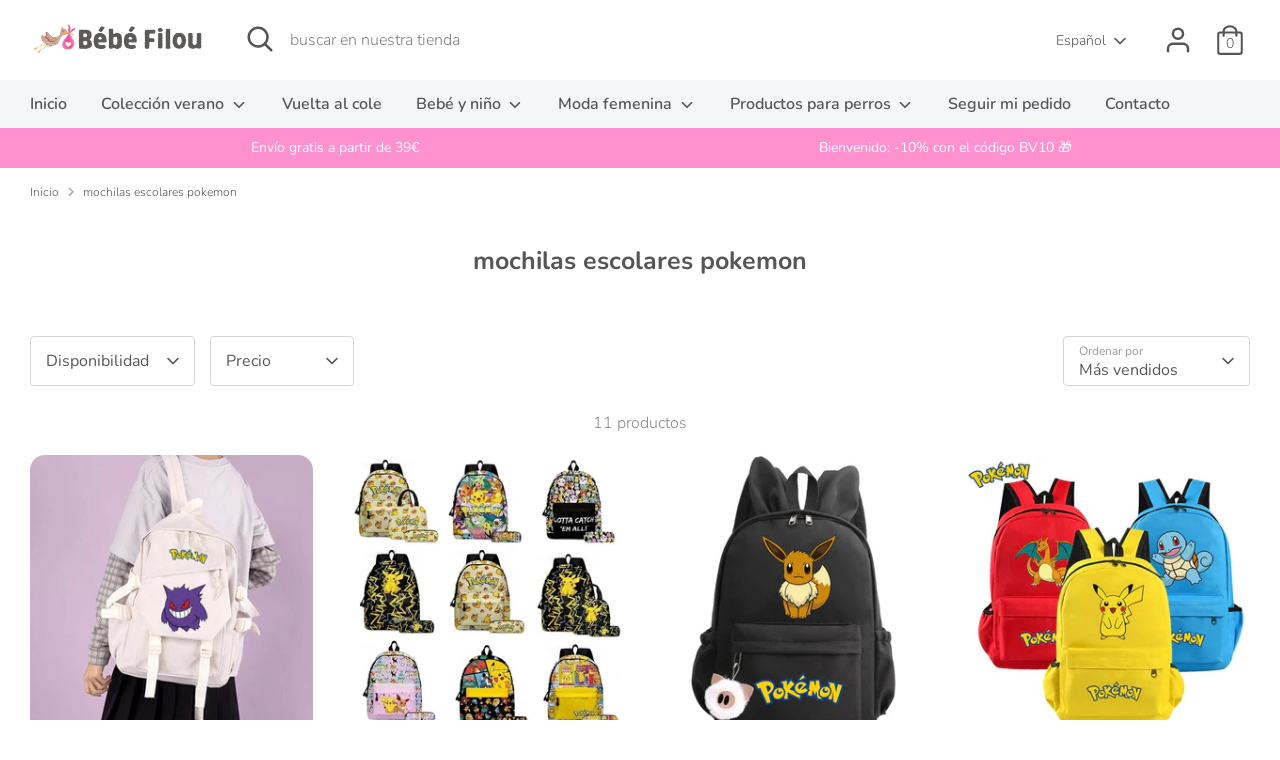

--- FILE ---
content_type: text/javascript; charset=utf-8
request_url: https://bebefilou.com/es/cart/update.js?attributes%5Bhost%5D=https%3A%2F%2Fbebefilou.com&attributes%5Bsw%5D=1280&attributes%5Bsh%5D=720&attributes%5Bfbp%5D=fb.1.1769991313456.1925437592&attributes%5Bttp%5D=XIpFfVsUkp5QYuQC18jacM0PW41&attributes%5Blocale%5D=es&attributes%5Bcountry%5D=FR
body_size: 648
content:
{"token":"hWN8IdimDapX1Cq45djJnRLu?key=5833fa7e0b0cb209e7828c0e24e7e5cd","note":null,"attributes":{"country":"FR","fbp":"fb.1.1769991313456.1925437592","host":"https://bebefilou.com","locale":"es","sh":"720","sw":"1280","ttp":"XIpFfVsUkp5QYuQC18jacM0PW41"},"original_total_price":0,"total_price":0,"total_discount":0,"total_weight":0.0,"item_count":0,"items":[],"requires_shipping":false,"currency":"EUR","items_subtotal_price":0,"cart_level_discount_applications":[],"discount_codes":[],"items_changelog":{"added":[]}}